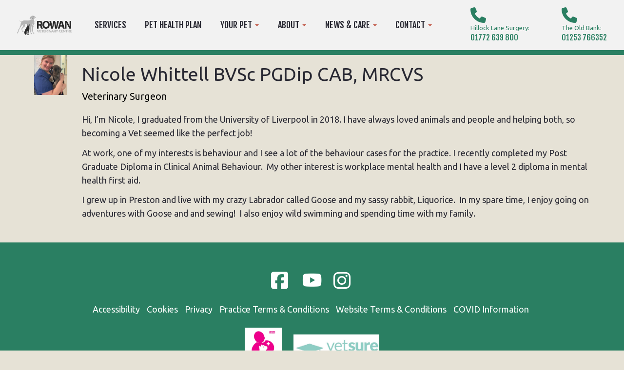

--- FILE ---
content_type: text/html; charset=UTF-8
request_url: https://www.rowanvets.co.uk/article/our-team/nicole-whittell-bvsc-mrcvs/
body_size: 7059
content:
<!DOCTYPE html>
<html lang="en-GB">

<head>
<script>
        /* Google Tag Manager / Google Analytics and Consent */
        window.dataLayer = window.dataLayer || [];
        function gtag(){dataLayer.push(arguments);}
        
        gtag('consent', 'default', {
            'ad_storage': 'denied',
            'analytics_storage': 'denied'
        });

        window.cookieConsentCallbacks = {
            1: {
                // Necessary
                accept: function () {},
                revoke: function () {},
            },
            2: {
                // Performance
                accept: function () {
                    gtag('consent', 'update', {'analytics_storage': 'granted'});
                },
                revoke: function () {
                    gtag('consent', 'update', {'analytics_storage': 'denied'});
                },
            },
            3: {
                // Functional
                accept: function () {},
                revoke: function () {},
            },
            4: {
                // Targeting
                accept: function () {
                    gtag('consent', 'update', {'ad_storage': 'granted'});
                },
                revoke: function () {
                    gtag('consent', 'update', {'ad_storage': 'denied'});
                },
            }
        }
    </script>
                <!-- Google Tag Manager -->
            <script>(function(w,d,s,l,i){w[l]=w[l]||[];w[l].push({'gtm.start':
            new Date().getTime(),event:'gtm.js'});var f=d.getElementsByTagName(s)[0],
            j=d.createElement(s),dl=l!='dataLayer'?'&l='+l:'';j.async=true;j.src=
            'https://www.googletagmanager.com/gtm.js?id='+i+dl;f.parentNode.insertBefore(j,f);
            })(window,document,'script','dataLayer','GTM-TNWLJ8QS');</script>
            <!-- End Google Tag Manager -->
            
	<!-- Meta -->
		
	<meta name="title" content="Nicole Whittell BVSc PGDip CAB, MRCVS | Rowan Vets">
	<meta name="description" content="Hi, I&#8217;m Nicole, I graduated from the University of Liverpool in 2018. I have always loved animals and people and helping both, so becoming a Vet seemed like the perfect job! At work, one of my interests is behaviour and I see a lot of the behaviour cases for the practice. I recently completed my [&hellip;]">
	<meta charset="UTF-8" />
	<meta http-equiv="X-UA-Compatible" content="IE=edge">
	<meta name="viewport" content="width=device-width, initial-scale=1.0">

			<meta property="og:sitename" content="Rowan Vets" />
		<meta property="og:title" content="Nicole Whittell BVSc PGDip CAB, MRCVS | Rowan Vets" />
		<meta property="og:locale" content="en_GB" />
		<meta property="og:url" content="https://www.rowanvets.co.uk/article/our-team/nicole-whittell-bvsc-mrcvs" />
		<meta property="og:description" content='Hi, I&#8217;m Nicole, I graduated from the University of Liverpool in 2018. I have always loved animals and people and helping both, so becoming a Vet seemed like the perfect job! At work, one of my interests is behaviour and I see a lot of the behaviour cases for the practice. I recently completed my [&hellip;]' />
		<meta property="og:image" content="https://www.rowanvets.co.uk/wp-content/uploads/2024/11/Nicole-Whittell-Website.jpg" />
		<meta property="og:type" content="website" />
	

	<link rel="pingback" href="https://www.rowanvets.co.uk/xmlrpc.php" />
	<meta name='robots' content='index, follow, max-image-preview:large, max-snippet:-1, max-video-preview:-1' />
	<style>img:is([sizes="auto" i], [sizes^="auto," i]) { contain-intrinsic-size: 3000px 1500px }</style>
	
	<!-- This site is optimized with the Yoast SEO plugin v26.7 - https://yoast.com/wordpress/plugins/seo/ -->
	<title>Nicole Whittell BVSc PGDip CAB, MRCVS - Rowan Vets</title>
	<link rel="canonical" href="https://www.rowanvets.co.uk/article/our-team/nicole-whittell-bvsc-mrcvs/" />
	<meta property="og:locale" content="en_GB" />
	<meta property="og:type" content="article" />
	<meta property="og:title" content="Nicole Whittell BVSc PGDip CAB, MRCVS - Rowan Vets" />
	<meta property="og:description" content="Hi, I&#8217;m Nicole, I graduated from the University of Liverpool in 2018. I have always loved animals and people and helping both, so becoming a Vet seemed like the perfect job! At work, one of my interests is behaviour and I see a lot of the behaviour cases for the practice. I recently completed my [&hellip;]" />
	<meta property="og:url" content="https://www.rowanvets.co.uk/article/our-team/nicole-whittell-bvsc-mrcvs/" />
	<meta property="og:site_name" content="Rowan Vets" />
	<meta property="article:modified_time" content="2024-11-06T10:28:04+00:00" />
	<meta property="og:image" content="https://www.rowanvets.co.uk/wp-content/uploads/2024/11/Nicole-Whittell-Website.jpg" />
	<meta property="og:image:width" content="580" />
	<meta property="og:image:height" content="770" />
	<meta property="og:image:type" content="image/jpeg" />
	<meta name="twitter:card" content="summary_large_image" />
	<meta name="twitter:label1" content="Estimated reading time" />
	<meta name="twitter:data1" content="1 minute" />
	<script type="application/ld+json" class="yoast-schema-graph">{"@context":"https://schema.org","@graph":[{"@type":"WebPage","@id":"https://www.rowanvets.co.uk/article/our-team/nicole-whittell-bvsc-mrcvs/","url":"https://www.rowanvets.co.uk/article/our-team/nicole-whittell-bvsc-mrcvs/","name":"Nicole Whittell BVSc PGDip CAB, MRCVS - Rowan Vets","isPartOf":{"@id":"https://cv-rowan-vets.staging.brew-web.net/#website"},"primaryImageOfPage":{"@id":"https://www.rowanvets.co.uk/article/our-team/nicole-whittell-bvsc-mrcvs/#primaryimage"},"image":{"@id":"https://www.rowanvets.co.uk/article/our-team/nicole-whittell-bvsc-mrcvs/#primaryimage"},"thumbnailUrl":"https://www.rowanvets.co.uk/wp-content/uploads/2024/11/Nicole-Whittell-Website.jpg","datePublished":"2021-10-06T10:41:57+00:00","dateModified":"2024-11-06T10:28:04+00:00","breadcrumb":{"@id":"https://www.rowanvets.co.uk/article/our-team/nicole-whittell-bvsc-mrcvs/#breadcrumb"},"inLanguage":"en-GB","potentialAction":[{"@type":"ReadAction","target":["https://www.rowanvets.co.uk/article/our-team/nicole-whittell-bvsc-mrcvs/"]}]},{"@type":"ImageObject","inLanguage":"en-GB","@id":"https://www.rowanvets.co.uk/article/our-team/nicole-whittell-bvsc-mrcvs/#primaryimage","url":"https://www.rowanvets.co.uk/wp-content/uploads/2024/11/Nicole-Whittell-Website.jpg","contentUrl":"https://www.rowanvets.co.uk/wp-content/uploads/2024/11/Nicole-Whittell-Website.jpg","width":580,"height":770},{"@type":"BreadcrumbList","@id":"https://www.rowanvets.co.uk/article/our-team/nicole-whittell-bvsc-mrcvs/#breadcrumb","itemListElement":[{"@type":"ListItem","position":1,"name":"Home","item":"https://www.rowanvets.co.uk/"},{"@type":"ListItem","position":2,"name":"Nicole Whittell BVSc PGDip CAB, MRCVS"}]},{"@type":"WebSite","@id":"https://cv-rowan-vets.staging.brew-web.net/#website","url":"https://cv-rowan-vets.staging.brew-web.net/","name":"Rowan Vets","description":"A sample vet theme - CVET-ONE","publisher":{"@id":"https://cv-rowan-vets.staging.brew-web.net/#organization"},"potentialAction":[{"@type":"SearchAction","target":{"@type":"EntryPoint","urlTemplate":"https://cv-rowan-vets.staging.brew-web.net/?s={search_term_string}"},"query-input":{"@type":"PropertyValueSpecification","valueRequired":true,"valueName":"search_term_string"}}],"inLanguage":"en-GB"},{"@type":"Organization","@id":"https://cv-rowan-vets.staging.brew-web.net/#organization","name":"Rowan Vets","url":"https://cv-rowan-vets.staging.brew-web.net/","logo":{"@type":"ImageObject","inLanguage":"en-GB","@id":"https://cv-rowan-vets.staging.brew-web.net/#/schema/logo/image/","url":"https://www.rowanvets.co.uk/wp-content/uploads/2021/09/cropped-rowan_logo_adjustment_preview.png","contentUrl":"https://www.rowanvets.co.uk/wp-content/uploads/2021/09/cropped-rowan_logo_adjustment_preview.png","width":806,"height":289,"caption":"Rowan Vets"},"image":{"@id":"https://cv-rowan-vets.staging.brew-web.net/#/schema/logo/image/"}}]}</script>
	<!-- / Yoast SEO plugin. -->


<link rel="alternate" type="application/rss+xml" title="Rowan Vets &raquo; Feed" href="https://www.rowanvets.co.uk/feed/" />
<link rel="alternate" type="application/rss+xml" title="Rowan Vets &raquo; Comments Feed" href="https://www.rowanvets.co.uk/comments/feed/" />
		<style>
			.lazyload,
			.lazyloading {
				max-width: 100%;
			}
		</style>
		<script type="text/javascript">
/* <![CDATA[ */
window._wpemojiSettings = {"baseUrl":"https:\/\/s.w.org\/images\/core\/emoji\/16.0.1\/72x72\/","ext":".png","svgUrl":"https:\/\/s.w.org\/images\/core\/emoji\/16.0.1\/svg\/","svgExt":".svg","source":{"concatemoji":"https:\/\/www.rowanvets.co.uk\/wp-includes\/js\/wp-emoji-release.min.js?ver=6.8.3"}};
/*! This file is auto-generated */
!function(s,n){var o,i,e;function c(e){try{var t={supportTests:e,timestamp:(new Date).valueOf()};sessionStorage.setItem(o,JSON.stringify(t))}catch(e){}}function p(e,t,n){e.clearRect(0,0,e.canvas.width,e.canvas.height),e.fillText(t,0,0);var t=new Uint32Array(e.getImageData(0,0,e.canvas.width,e.canvas.height).data),a=(e.clearRect(0,0,e.canvas.width,e.canvas.height),e.fillText(n,0,0),new Uint32Array(e.getImageData(0,0,e.canvas.width,e.canvas.height).data));return t.every(function(e,t){return e===a[t]})}function u(e,t){e.clearRect(0,0,e.canvas.width,e.canvas.height),e.fillText(t,0,0);for(var n=e.getImageData(16,16,1,1),a=0;a<n.data.length;a++)if(0!==n.data[a])return!1;return!0}function f(e,t,n,a){switch(t){case"flag":return n(e,"\ud83c\udff3\ufe0f\u200d\u26a7\ufe0f","\ud83c\udff3\ufe0f\u200b\u26a7\ufe0f")?!1:!n(e,"\ud83c\udde8\ud83c\uddf6","\ud83c\udde8\u200b\ud83c\uddf6")&&!n(e,"\ud83c\udff4\udb40\udc67\udb40\udc62\udb40\udc65\udb40\udc6e\udb40\udc67\udb40\udc7f","\ud83c\udff4\u200b\udb40\udc67\u200b\udb40\udc62\u200b\udb40\udc65\u200b\udb40\udc6e\u200b\udb40\udc67\u200b\udb40\udc7f");case"emoji":return!a(e,"\ud83e\udedf")}return!1}function g(e,t,n,a){var r="undefined"!=typeof WorkerGlobalScope&&self instanceof WorkerGlobalScope?new OffscreenCanvas(300,150):s.createElement("canvas"),o=r.getContext("2d",{willReadFrequently:!0}),i=(o.textBaseline="top",o.font="600 32px Arial",{});return e.forEach(function(e){i[e]=t(o,e,n,a)}),i}function t(e){var t=s.createElement("script");t.src=e,t.defer=!0,s.head.appendChild(t)}"undefined"!=typeof Promise&&(o="wpEmojiSettingsSupports",i=["flag","emoji"],n.supports={everything:!0,everythingExceptFlag:!0},e=new Promise(function(e){s.addEventListener("DOMContentLoaded",e,{once:!0})}),new Promise(function(t){var n=function(){try{var e=JSON.parse(sessionStorage.getItem(o));if("object"==typeof e&&"number"==typeof e.timestamp&&(new Date).valueOf()<e.timestamp+604800&&"object"==typeof e.supportTests)return e.supportTests}catch(e){}return null}();if(!n){if("undefined"!=typeof Worker&&"undefined"!=typeof OffscreenCanvas&&"undefined"!=typeof URL&&URL.createObjectURL&&"undefined"!=typeof Blob)try{var e="postMessage("+g.toString()+"("+[JSON.stringify(i),f.toString(),p.toString(),u.toString()].join(",")+"));",a=new Blob([e],{type:"text/javascript"}),r=new Worker(URL.createObjectURL(a),{name:"wpTestEmojiSupports"});return void(r.onmessage=function(e){c(n=e.data),r.terminate(),t(n)})}catch(e){}c(n=g(i,f,p,u))}t(n)}).then(function(e){for(var t in e)n.supports[t]=e[t],n.supports.everything=n.supports.everything&&n.supports[t],"flag"!==t&&(n.supports.everythingExceptFlag=n.supports.everythingExceptFlag&&n.supports[t]);n.supports.everythingExceptFlag=n.supports.everythingExceptFlag&&!n.supports.flag,n.DOMReady=!1,n.readyCallback=function(){n.DOMReady=!0}}).then(function(){return e}).then(function(){var e;n.supports.everything||(n.readyCallback(),(e=n.source||{}).concatemoji?t(e.concatemoji):e.wpemoji&&e.twemoji&&(t(e.twemoji),t(e.wpemoji)))}))}((window,document),window._wpemojiSettings);
/* ]]> */
</script>
<link rel='stylesheet' id='fa-style-css' href='https://www.rowanvets.co.uk/wp-content/themes/cvets-two/css/font-awesome.min.css?ver=' type='text/css' media='all' />
<link rel='stylesheet' id='main-style-css' href='https://www.rowanvets.co.uk/wp-content/themes/cvets-two/css/style.css?ver=' type='text/css' media='all' />
<link rel='stylesheet' id='maintenance-style-css' href='https://www.rowanvets.co.uk/wp-content/themes/cvets-two/css/maintenance.css?ver=' type='text/css' media='all' />
<style id='wp-emoji-styles-inline-css' type='text/css'>

	img.wp-smiley, img.emoji {
		display: inline !important;
		border: none !important;
		box-shadow: none !important;
		height: 1em !important;
		width: 1em !important;
		margin: 0 0.07em !important;
		vertical-align: -0.1em !important;
		background: none !important;
		padding: 0 !important;
	}
</style>
<link rel='stylesheet' id='ce-accordions-css' href='https://www.rowanvets.co.uk/wp-content/mu-plugins/assets/ce_accordions/css/style.css?ver=6.8.3' type='text/css' media='all' />
<link rel='stylesheet' id='ce-testimonials-css' href='https://www.rowanvets.co.uk/wp-content/mu-plugins/assets/ce_testimonials/css/style.css?ver=6.8.3' type='text/css' media='all' />
<link rel='stylesheet' id='rt-team-css-css' href='https://www.rowanvets.co.uk/wp-content/plugins/tlp-team/assets/css/tlpteam.css?ver=5.0.6' type='text/css' media='all' />
<link rel='stylesheet' id='tlp-fontawsome-css' href='https://www.rowanvets.co.uk/wp-content/plugins/tlp-team/assets/vendor/font-awesome/css/all.min.css?ver=5.0.6' type='text/css' media='all' />
<link rel='stylesheet' id='tlp-swiper-css' href='https://www.rowanvets.co.uk/wp-content/plugins/tlp-team/assets/vendor/swiper/swiper.min.css?ver=5.0.6' type='text/css' media='all' />
<link rel='stylesheet' id='CESocialSharingCSS-css' href='https://www.rowanvets.co.uk/wp-content/plugins/ce_social_sharing/css/ce_sharing.css?ver=6.8.3' type='text/css' media='all' />
<script type="text/javascript" src="https://www.rowanvets.co.uk/wp-includes/js/jquery/jquery.min.js?ver=3.7.1" id="jquery-core-js"></script>
<script type="text/javascript" src="https://www.rowanvets.co.uk/wp-includes/js/jquery/jquery-migrate.min.js?ver=3.4.1" id="jquery-migrate-js"></script>
<script type="text/javascript" id="CESocialSharingJS-js-extra">
/* <![CDATA[ */
var toggle_translations = {"hide_string":"Hide","show_string":"Show"};
/* ]]> */
</script>
<script type="text/javascript" src="https://www.rowanvets.co.uk/wp-content/plugins/ce_social_sharing/js/ce_sharing.min.js?ver=6.8.3" id="CESocialSharingJS-js"></script>
<link rel="https://api.w.org/" href="https://www.rowanvets.co.uk/wp-json/" /><link rel="alternate" title="JSON" type="application/json" href="https://www.rowanvets.co.uk/wp-json/wp/v2/team/1091" /><link rel="EditURI" type="application/rsd+xml" title="RSD" href="https://www.rowanvets.co.uk/xmlrpc.php?rsd" />
<meta name="generator" content="WordPress 6.8.3" />
<link rel='shortlink' href='https://www.rowanvets.co.uk/?p=1091' />
<link rel="alternate" title="oEmbed (JSON)" type="application/json+oembed" href="https://www.rowanvets.co.uk/wp-json/oembed/1.0/embed?url=https%3A%2F%2Fwww.rowanvets.co.uk%2Farticle%2Four-team%2Fnicole-whittell-bvsc-mrcvs%2F" />
<link rel="alternate" title="oEmbed (XML)" type="text/xml+oembed" href="https://www.rowanvets.co.uk/wp-json/oembed/1.0/embed?url=https%3A%2F%2Fwww.rowanvets.co.uk%2Farticle%2Four-team%2Fnicole-whittell-bvsc-mrcvs%2F&#038;format=xml" />
		<script>
			document.documentElement.className = document.documentElement.className.replace('no-js', 'js');
		</script>
				<style>
			.no-js img.lazyload {
				display: none;
			}

			figure.wp-block-image img.lazyloading {
				min-width: 150px;
			}

			.lazyload,
			.lazyloading {
				--smush-placeholder-width: 100px;
				--smush-placeholder-aspect-ratio: 1/1;
				width: var(--smush-image-width, var(--smush-placeholder-width)) !important;
				aspect-ratio: var(--smush-image-aspect-ratio, var(--smush-placeholder-aspect-ratio)) !important;
			}

						.lazyload, .lazyloading {
				opacity: 0;
			}

			.lazyloaded {
				opacity: 1;
				transition: opacity 400ms;
				transition-delay: 0ms;
			}

					</style>
		<link rel="icon" href="https://www.rowanvets.co.uk/wp-content/uploads/2021/09/cropped-rowan_logo_adjustment_preview-1-32x32.png" sizes="32x32" />
<link rel="icon" href="https://www.rowanvets.co.uk/wp-content/uploads/2021/09/cropped-rowan_logo_adjustment_preview-1-192x192.png" sizes="192x192" />
<link rel="apple-touch-icon" href="https://www.rowanvets.co.uk/wp-content/uploads/2021/09/cropped-rowan_logo_adjustment_preview-1-180x180.png" />
<meta name="msapplication-TileImage" content="https://www.rowanvets.co.uk/wp-content/uploads/2021/09/cropped-rowan_logo_adjustment_preview-1-270x270.png" />
</head>

<body class="wp-singular team-template-default single single-team postid-1091 wp-custom-logo wp-theme-cvets-two">
				<!-- Google Tag Manager (noscript) -->
			<noscript><iframe src="https://www.googletagmanager.com/ns.html?id=GTM-TNWLJ8QS"
			height="0" width="0" style="display:none;visibility:hidden"></iframe></noscript>
			<!-- End Google Tag Manager (noscript) -->
				
	<header class="main-header">
		<div class="nav-container">
			<div class="logo">
				<a href="https://www.rowanvets.co.uk/" class="custom-logo-link" rel="home"><img width="806" height="289" src="https://www.rowanvets.co.uk/wp-content/uploads/2021/09/cropped-rowan_logo_adjustment_preview.png" class="custom-logo" alt="Rowan Vets" decoding="async" fetchpriority="high" srcset="https://www.rowanvets.co.uk/wp-content/uploads/2021/09/cropped-rowan_logo_adjustment_preview.png 806w, https://www.rowanvets.co.uk/wp-content/uploads/2021/09/cropped-rowan_logo_adjustment_preview-300x108.png 300w, https://www.rowanvets.co.uk/wp-content/uploads/2021/09/cropped-rowan_logo_adjustment_preview-768x275.png 768w" sizes="(max-width: 806px) 100vw, 806px" /></a>			</div>
			<div class="menu-trigger">
				<button type="button" class="navbar-toggle" data-toggle="collapse" data-target="#navbar-ex-collapse">
					<i class="fa fa-bars"></i>
				</button>
			</div>
			<div class="collapse navbar-collapse" id="navbar-ex-collapse">
				<ul id="menu-main-menu" class="nav navbar-nav navbar-left"><li id="menu-item-42" class="menu-item menu-item-type-post_type menu-item-object-page menu-item-42"><a href="https://www.rowanvets.co.uk/services/">Services</a></li>
<li id="menu-item-4821" class="menu-item menu-item-type-post_type menu-item-object-page menu-item-4821"><a href="https://www.rowanvets.co.uk/pet-health-plan/">Pet Health Plan</a></li>
<li id="menu-item-943" class="menu-item menu-item-type-post_type menu-item-object-page menu-item-has-children dropdown menu-item-943"><a href="https://www.rowanvets.co.uk/pet-care/" class="dropdown-toggle" data-toggle="dropdown">Your Pet <span class="caret"></span></a>
<ul class="dropdown-menu">
	<li id="menu-item-1467" class="menu-item menu-item-type-post_type menu-item-object-page menu-item-1467"><a href="https://www.rowanvets.co.uk/pet-care/cat/">Cat</a></li>
	<li id="menu-item-1464" class="menu-item menu-item-type-post_type menu-item-object-page menu-item-1464"><a href="https://www.rowanvets.co.uk/pet-care/dog/">Dog</a></li>
	<li id="menu-item-1466" class="menu-item menu-item-type-post_type menu-item-object-page menu-item-1466"><a href="https://www.rowanvets.co.uk/pet-care/rabbit/">Rabbit</a></li>
	<li id="menu-item-1465" class="menu-item menu-item-type-post_type menu-item-object-page menu-item-1465"><a href="https://www.rowanvets.co.uk/pet-care/small-mammals/">Small Mammals</a></li>
</ul>
</li>
<li id="menu-item-62" class="menu-item menu-item-type-post_type menu-item-object-page menu-item-has-children dropdown menu-item-62"><a href="https://www.rowanvets.co.uk/about-us/" class="dropdown-toggle" data-toggle="dropdown">About <span class="caret"></span></a>
<ul class="dropdown-menu">
	<li id="menu-item-205" class="menu-item menu-item-type-post_type menu-item-object-page menu-item-205"><a href="https://www.rowanvets.co.uk/about-us/">About Us</a></li>
	<li id="menu-item-202" class="menu-item menu-item-type-post_type menu-item-object-page menu-item-202"><a href="https://www.rowanvets.co.uk/about-us/our-team/">Meet Our Team</a></li>
	<li id="menu-item-41" class="menu-item menu-item-type-post_type menu-item-object-page menu-item-41"><a href="https://www.rowanvets.co.uk/facilities/">Our Facilities</a></li>
	<li id="menu-item-271" class="menu-item menu-item-type-post_type menu-item-object-page menu-item-271"><a href="https://www.rowanvets.co.uk/about-us/testimonials/">Testimonials</a></li>
	<li id="menu-item-926" class="menu-item menu-item-type-post_type menu-item-object-page menu-item-926"><a href="https://www.rowanvets.co.uk/about-us/work-with-us/">Work With Us</a></li>
	<li id="menu-item-5196" class="menu-item menu-item-type-post_type menu-item-object-page menu-item-5196"><a href="https://www.rowanvets.co.uk/pricing/">Our Prices</a></li>
</ul>
</li>
<li id="menu-item-57" class="menu-item menu-item-type-post_type menu-item-object-page menu-item-has-children dropdown menu-item-57"><a href="https://www.rowanvets.co.uk/news-and-care/" class="dropdown-toggle" data-toggle="dropdown">News &#038; Care <span class="caret"></span></a>
<ul class="dropdown-menu">
	<li id="menu-item-2161" class="menu-item menu-item-type-post_type menu-item-object-page menu-item-2161"><a href="https://www.rowanvets.co.uk/news-and-care/">News &#038; Care</a></li>
	<li id="menu-item-2162" class="menu-item menu-item-type-post_type menu-item-object-page menu-item-2162"><a href="https://www.rowanvets.co.uk/news-and-care/factsheets/">Fact Sheets</a></li>
</ul>
</li>
<li id="menu-item-58" class="menu-item menu-item-type-post_type menu-item-object-page menu-item-has-children dropdown menu-item-58"><a href="https://www.rowanvets.co.uk/find-and-contact/" class="dropdown-toggle" data-toggle="dropdown">Contact <span class="caret"></span></a>
<ul class="dropdown-menu">
	<li id="menu-item-79" class="menu-item menu-item-type-post_type menu-item-object-page menu-item-79"><a href="https://www.rowanvets.co.uk/find-and-contact/">Find &#038; Contact Us</a></li>
	<li id="menu-item-1354" class="menu-item menu-item-type-post_type menu-item-object-page menu-item-1354"><a href="https://www.rowanvets.co.uk/find-and-contact/preston/">Hillock Lane – Preston</a></li>
	<li id="menu-item-1355" class="menu-item menu-item-type-post_type menu-item-object-page menu-item-1355"><a href="https://www.rowanvets.co.uk/find-and-contact/blackpool/">The Old Bank – Blackpool</a></li>
	<li id="menu-item-200" class="menu-item menu-item-type-post_type menu-item-object-page menu-item-200"><a href="https://www.rowanvets.co.uk/find-and-contact/register-your-pet-2/">Register Your Pet</a></li>
	<li id="menu-item-925" class="menu-item menu-item-type-post_type menu-item-object-page menu-item-925"><a href="https://www.rowanvets.co.uk/find-and-contact/orthopaedic-referral-form/">Orthopaedic Referral Form</a></li>
</ul>
</li>
</ul>			</div>
			<div class="header-phone">
				<a href="tel:01772 639 800">
					<i class="fa fa-phone fa-2x"></i>
					<span>Hillock Lane Surgery: </span>
					01772 639 800
				</a>
				<a href="tel:01253766352">
					<i class="fa fa-phone fa-2x"></i>
					<span>The Old Bank: </span>
					01253 766352
				</a>
			</div>
		</div>
	</header>	<div class="rt-team-container tlp-single-container rt-container" data-layout="carousel1">
		<div class="rt-row">
			<article id="post-1091" class="tlp-single-detail post-1091 team type-team status-publish has-post-thumbnail hentry team_designation-veterinary-surgeon team_department-veterinary-team">
				<div class="rt-col-sm-1 rt-col-xs-12  tlp-member-feature-img">
					<div  class="rt-content-loader ttp-pre-loader">
						<div class="tlp-single-img-wrapper"><img width="580" height="770" src="https://www.rowanvets.co.uk/wp-content/uploads/2024/11/Nicole-Whittell-Website.jpg" class="attachment-large size-large wp-post-image" alt="" /></div>						<div class="rt-loading-overlay"></div>
						<div class="rt-loading rt-ball-clip-rotate"><div></div></div>
					</div>
				</div>

				<div class="rt-col-sm-11 rt-col-xs-12  tlp-member-description-container">
					<h2 class='tlp-member-title'>Nicole Whittell BVSc PGDip CAB, MRCVS</h2><div class="tlp-position">Veterinary Surgeon</div><div class="tlp-member-detail"><p>Hi, I&#8217;m Nicole, I graduated from the University of Liverpool in 2018. I have always loved animals and people and helping both, so becoming a Vet seemed like the perfect job!</p>
<p>At work, one of my interests is behaviour and I see a lot of the behaviour cases for the practice. I recently completed my Post Graduate Diploma in Clinical Animal Behaviour.  My other interest is workplace mental health and I have a level 2 diploma in mental health first aid.</p>
<p>I grew up in Preston and live with my crazy Labrador called Goose and my sassy rabbit, Liquorice.  In my spare time, I enjoy going on adventures with Goose and and sewing!  I also enjoy wild swimming and spending time with my family.</p>
</div><div class='tlp-team'></div>				</div>
			</article>
		</div>
			</div>
	<script type="speculationrules">
{"prefetch":[{"source":"document","where":{"and":[{"href_matches":"\/*"},{"not":{"href_matches":["\/wp-*.php","\/wp-admin\/*","\/wp-content\/uploads\/*","\/wp-content\/*","\/wp-content\/plugins\/*","\/wp-content\/themes\/cvets-two\/*","\/*\\?(.+)"]}},{"not":{"selector_matches":"a[rel~=\"nofollow\"]"}},{"not":{"selector_matches":".no-prefetch, .no-prefetch a"}}]},"eagerness":"conservative"}]}
</script>
<script type="text/javascript" src="https://www.rowanvets.co.uk/wp-content/themes/cvets-two/js/bootstrap.min.js" id="bootstrap-script-js"></script>
<script type="text/javascript" src="https://www.rowanvets.co.uk/wp-includes/js/comment-reply.min.js?ver=6.8.3" id="comment-reply-js" async="async" data-wp-strategy="async"></script>
<script type="text/javascript" src="https://www.rowanvets.co.uk/wp-content/plugins/tlp-team/assets/js/rt-tooltip.js?ver=5.0.6" id="rt-tooltip-js"></script>
<script type="text/javascript" src="https://www.rowanvets.co.uk/wp-content/plugins/tlp-team/assets/vendor/isotope/imagesloaded.pkgd.min.js?ver=5.0.6" id="tlp-image-load-js-js"></script>
<script type="text/javascript" src="https://www.rowanvets.co.uk/wp-content/plugins/tlp-team/assets/vendor/swiper/swiper.min.js?ver=5.0.6" id="tlp-swiper-js"></script>
<script type="text/javascript" id="tlp-team-js-js-extra">
/* <![CDATA[ */
var ttp = {"ajaxurl":"https:\/\/www.rowanvets.co.uk\/wp-admin\/admin-ajax.php","nonceID":"tlp_nonce","nonce":"cdb78c9c64","lan":{"of":"of"}};
/* ]]> */
</script>
<script type="text/javascript" src="https://www.rowanvets.co.uk/wp-content/plugins/tlp-team/assets/js/tlpteam.js?ver=5.0.6" id="tlp-team-js-js"></script>
<script type="text/javascript" src="https://www.rowanvets.co.uk/wp-content/plugins/ce_social_sharing/js/jquery-ui.min.js?ver=1.0" id="jquery-ui-js"></script>
<script type="text/javascript" id="smush-lazy-load-js-before">
/* <![CDATA[ */
var smushLazyLoadOptions = {"autoResizingEnabled":false,"autoResizeOptions":{"precision":5,"skipAutoWidth":true}};
/* ]]> */
</script>
<script type="text/javascript" src="https://www.rowanvets.co.uk/wp-content/plugins/wp-smush-pro/app/assets/js/smush-lazy-load.min.js?ver=3.23.1" id="smush-lazy-load-js"></script>
<footer class="section section-primary">
	<div class="container">
		<div class="row">
			<div class="col-sm-12 text-center">
				<!-- Social links -->
				<ul class="nav navbar-nav" id="headerSocialLinks">
												<li><a href="https://www.facebook.com/RowanVets" target="_blank" class="facebook_social_link">Facebook</a></li>
												<li><a href="https://www.youtube.com/channel/UCl7-tbJEAjBAxt8h74lS6uw/videos?view_as=subscriber" target="_blank" class="youtube_social_link">Youtube</a></li>
												<li><a href="https://www.instagram.com/rowanvets/" target="_blank" class="instagram_social_link">Instagram</a></li>
									</ul>
				<!-- /.Social Links -->



				<div class="menu-footer-menu-container"><ul class="list-inline"><li id="menu-item-206" class="menu-item menu-item-type-post_type menu-item-object-page menu-item-206"><a href="https://www.rowanvets.co.uk/accessibility/">Accessibility</a></li>
<li id="menu-item-207" class="menu-item menu-item-type-post_type menu-item-object-page menu-item-207"><a href="https://www.rowanvets.co.uk/cookies/">Cookies</a></li>
<li id="menu-item-209" class="menu-item menu-item-type-post_type menu-item-object-page menu-item-privacy-policy menu-item-209"><a rel="privacy-policy" href="https://www.rowanvets.co.uk/privacy/">Privacy</a></li>
<li id="menu-item-208" class="menu-item menu-item-type-post_type menu-item-object-page menu-item-208"><a href="https://www.rowanvets.co.uk/practice-terms-conditions/">Practice Terms &#038; Conditions</a></li>
<li id="menu-item-210" class="menu-item menu-item-type-post_type menu-item-object-page menu-item-210"><a href="https://www.rowanvets.co.uk/website-terms-conditions/">Website Terms &#038; Conditions</a></li>
<li id="menu-item-924" class="menu-item menu-item-type-post_type menu-item-object-page menu-item-924"><a href="https://www.rowanvets.co.uk/covid-information/">COVID Information</a></li>
</ul></div>
				<!-- Footer Logos -->

				<div class="footer-logos">
					<img src="https://www.rowanvets.co.uk/wp-content/themes/cvets-two/images/cat-friendly-clinic-logo.png" alt="cat-friendly-clinic-logo" width="100px" />
					<img src="https://www.rowanvets.co.uk/wp-content/themes/cvets-two/images/gfps-logo.jpg" alt="gfps-logo" width="200px" />
				</div>

				<!-- /.Footer Logos -->

				<p class="copyright">Rowan Veterinary Centre © 2026</p>
				<p class="text-small"><a href="http://www.connectedvet.co.uk/?utm_campaign=built-by&utm_source=vet-footer-link" target="_blank">Built by Connected Vet</a></p>



			</div>
		</div>
	</div>
</footer>
<script>
	const recentPostsDiv = document.getElementById("recent-posts-2");
	const newChild = document.createElement("a");

	newChild.href = '/news-and-care/';
	newChild.innerHTML = '<h4>Latest Posts</h4>'

	recentPostsDiv.replaceChild(newChild, recentPostsDiv.children[0]);
</script>
</body>

</html>

--- FILE ---
content_type: text/css
request_url: https://www.rowanvets.co.uk/wp-content/themes/cvets-two/css/maintenance.css?ver=
body_size: 1801
content:
.cover.no-ping-flex {
  display: block;
  display: -webkit-block;
  display: -ms-block;
}

.v-align-content {
  position: absolute;
  top: 50%;
  left: 50%;
  -webkit-transform: translate(-50%, -50%);
  transform: translate(-50%, -50%);
}

/* footer */
#headerSocialLinks {
  /* float: none; */
  /* display: inline-block; */
  /* margin: auto; */
  display: flex;
  margin: 10px auto 20px;
  justify-content: center;
}

.nav > li > a:hover,
.nav > li > a:focus,
.nav > li > a:focus {
  background: none;
  opacity: 0.85;
}

.twitter_social_link,
.facebook_social_link {
  display: block;
  padding: 0;
}

@media screen and (min-width: 768px) {
  .navbar-nav > li {
    /* float: none; */
    /* display: inline-block; */
  }
}

/* ctas */
.cta:hover,
.cta:focus,
.cta:active,
.half-panels__content--right .cta:hover,
.half-panels__content--right
  .cta:focus
  .half-panels__content--right
  .cta:active {
  background: #c05746;
  color: #fff;
  text-decoration: none;
}

.half-panels__content--left .cta:hover,
.half-panels__content--left .cta:focus .half-panels__content--left .cta:active {
  background: #c05746;
}

/* home fixes */
.home .color-001 li {
  word-wrap: break-word;
}

.smartboxes__item a:hover,
.smartboxes__item a:focus .smartboxes__item a:active {
  text-decoration: none;
  opacity: 0.85;
}

@media screen and (max-width: 1200px) {
  .home .location-pic {
    display: none;
  }
}

.cover {
  min-height: 650px;
}

.smartboxes--top {
  margin-top: -100px;
}

@media screen and (max-width: 768px) {
  .smartboxes--top {
    margin-top: 0;
  }

  .cover {
    min-height: 550px;
  }

  .home .cover > .container {
    /* margin-top: 50px; */
  }

  .section {
    padding: 30px 0;
  }

  .half-panels__content:first-child {
    margin-bottom: 20px;
  }
}

/* team page fixes */
.rt-team-container img {
  max-width: 100%;
  height: auto;
  margin-left: auto;
  margin-right: auto;
  margin-bottom: 20px;
}

@media screen and (max-width: 768px) {
  .rt-team-container .layout1 .overlay-element .detail-link i.fa {
    margin-top: 30% !important;
  }
}

.rt-sort-order-action {
  display: none !important;
}

/* news img fix */
@media screen and (max-width: 480px) {
  .media-left a {
    height: 180px;
  }

  .media-left a img {
    width: auto;
    margin-left: auto;
    margin-right: auto;
    text-align: center;
    height: 180px;
    position: relative;
    top: 0;
    left: 0;
  }
}

#mainContent .news-img {
  float: right;
  margin-left: 15px;
  margin-bottom: 15px;
  width: auto !important;
}

/* accordion */
.brand-gradient {
  background-image: -webkit-linear-gradient(22deg, #38b672 30%, #009244 80%);
  background-image: -o-linear-gradient(22deg, #38b672 30%, #009244 80%);
  background-image: linear-gradient(22deg, #38b672 30%, #009244 80%);
}

.ce_accordion .btn-link:focus,
.ce_accordion .btn-link:hover,
.ce_accordion .btn-link:active {
  color: #fff;
  background-image: linear-gradient(22deg, #38b672 30%, #009244 80%);
}

@media (min-width: 580px) {
  .rt-col-sm-6 {
    width: 50% !important;
  }
}

.rt-team-container .layout1 .overlay {
  display: flex;
  align-items: center;
  justify-content: center;
}

.rt-team-container .layout1 .single-team-area img {
  margin-bottom: 0;
}

.rt-team-container img {
  margin-bottom: 0 !important;
}

div.container.page {
  padding: 50px 0;
}

.rt-team-container .layout4 .single-team-area:hover .overlay,
.rt-team-container .layout4 .single-team-area:hover .detile-popup {
  top: 15px;
  left: 15px;
  right: 15px;
  bottom: 15px;
  width: calc(100% - 30px);
  height: calc(100% - 30px);
}

/* NEW NAV ============ */

.main-header {
  position: fixed;
  top: 0;
  left: 0;
  right: 0;
  padding: 15px 35px;
  border-bottom: 10px solid #2a7f62;
  background-color: #f2f2f2;
  z-index: 10;
}
.main-header .nav-container {
  display: flex;
  flex-wrap: wrap;
  flex-direction: row;
  align-items: center;
}
.main-header .nav-container .logo {
  flex: 0 0 50%;
}
.main-header .nav-container .logo .custom-logo-link img {
  height: 40px;
  width: auto;
}
.main-header .nav-container .menu-trigger {
  flex: 0 0 50%;
  text-align: right;
}
.main-header .nav-container .menu-trigger button {
  border: none;
  padding: 0;
  color: #2a7f62;
}
.main-header .nav-container .menu-trigger button svg {
  width: 38px;
  height: 24px;
}
.main-header .nav-container .header-phone {
  border-top: 1px solid #a3a3a3;
  display: flex;
  padding-top: 15px;
  margin-top: 15px;
  flex: 0 0 100%;
  justify-content: space-between;
  align-items: flex-end;
}
.main-header .nav-container .header-phone svg {
  color: #2a7f62;
  width: 28px;
  transform: rotate(90deg);
}
.main-header .nav-container .header-phone a {
  font-family: "Fjalla One";
  font-size: 16px;
}
.main-header .nav-container .header-phone a span {
  display: block;
  font-family: "Ubuntu";
  font-size: 13px;
}
.main-header .nav-container .header-phone a svg {
  display: none;
}
.main-header .nav-container .navbar-collapse {
  flex: 0 0 100%;
  padding-top: 15px;
}
@media screen and (min-width: 768px) {
  .main-header .nav-container .navbar-collapse > ul {
    display: flex;
    flex-direction: row;
    align-items: center;
    justify-content: space-between;
  }
}
.main-header .nav-container .navbar-collapse ul li a {
  font-family: "Fjalla One";
  color: #282832;
  text-transform: uppercase;
  padding: 10px 0;
}
.main-header .nav-container .navbar-collapse ul li a .caret {
  color: #c05746;
}
.main-header .nav-container .navbar-collapse ul.dropdown-menu li a {
  font-size: 16px;
  padding: 8px 0;
  padding-left: 12px;
  text-transform: none;
}
.main-header .nav-container .navbar-collapse ul li.open > a,
.main-header .nav-container .navbar-collapse ul li.open > a .caret,
.main-header .nav-container .navbar-collapse ul li.active > a,
.main-header .nav-container .navbar-collapse ul li.active > a .caret {
  color: #2a7f62;
}

.field-wrap {
  display: flex;
  flex-direction: row;
  flex-wrap: wrap;
  align-items: center;
}
.field-wrap label {
  flex: 0 0 100%;
}
.field-wrap input:not([type="checkbox"], [type="radio"]) {
  margin-left: 0px !important;
  flex: 1 0 auto;
}

.cover > .container .text-center * {
  text-shadow: 0 0 5px black, 0 0 25px rgba(0, 0, 0, 0.5);
}

@media screen and (min-width: 640px) {
  body {
    padding-top: 80px;
  }
  .field-wrap.label-left label {
    flex: 0 0 180px;
    padding-right: 12px;
  }
  .main-header .nav-container .header-phone {
    position: absolute;
    border-top: 0;
    top: 0;
    right: 120px;
    margin-top: 0;
    width: 280px;
  }
}

@media screen and (min-width: 1024px) {
  .main-header {
  }
  .main-header .nav-container {
  }
  .main-header .nav-container .logo {
    flex: 0 0 120px;
  }
  .main-header .nav-container .logo .custom-logo-link img {
    /* height: 70px; */
  }
  .main-header .nav-container .menu-trigger {
    display: none;
  }
  .main-header .nav-container .menu-trigger button {
  }
  .main-header .nav-container .menu-trigger button svg {
  }
  .main-header .nav-container .header-phone {
    position: relative;
    flex: 0 0 320px;
    top: initial;
    right: initial;
    padding-top: 0;
  }
  .main-header .nav-container .header-phone svg {
    display: none;
  }
  .main-header .nav-container .header-phone a {
    padding-left: 40px;
    position: relative;
  }
  .main-header .nav-container .header-phone a span {
  }
  .main-header .nav-container .header-phone a svg {
    position: absolute;
    display: block;
    bottom: 3px;
    left: 0;
  }
  .main-header .nav-container .navbar-collapse {
    display: block !important;
    flex: 0 0 calc(100% - 440px);
    padding-top: 0;
    overflow: visible;
  }
  .main-header .nav-container .navbar-collapse ul li a {
    position: relative;
  }
  .main-header .nav-container .navbar-collapse ul li a .caret {
  }
  .main-header .nav-container .navbar-collapse ul.dropdown-menu {
    position: absolute;
    top: 100%;
    left: 0;
    background-color: #f2f2f2;
    box-shadow: 0 4px 4px rgba(0, 0, 0, 0.1);
  }
  .main-header .nav-container .navbar-collapse ul.dropdown-menu li a {
    padding: 10px 25px;
  }
  .main-header .nav-container .navbar-collapse ul li.open > a,
  .main-header .nav-container .navbar-collapse ul li.open > a .caret,
  .main-header .nav-container .navbar-collapse ul li.active > a,
  .main-header .nav-container .navbar-collapse ul li.active > a .caret {
  }

  div.container.page {
    padding: 75px 0;
  }
}

@media screen and (min-width: 1440px) {
  body {
    padding-top: 120px;
  }
  .main-header {
    padding: 20px 35px;
  }
  .main-header .nav-container {
    max-width: 1500px;
    margin: 0 auto;
  }
  .main-header .nav-container .logo {
    flex: 0 0 200px;
  }
  .main-header .nav-container .logo .custom-logo-link img {
    height: 70px;
  }
  .main-header .nav-container .navbar-collapse {
    flex: 0 0 calc(100% - 520px);
  }
}


--- FILE ---
content_type: text/css
request_url: https://www.rowanvets.co.uk/wp-content/mu-plugins/assets/ce_accordions/css/style.css?ver=6.8.3
body_size: 387
content:
/*
Plugin Name: CE Accordions
Description: Display accordions.
Version: 1.0
Author: Matt Bayliss
*/

/* accordion */
.brand-gradient {
    background-image: -webkit-linear-gradient(22deg, #38B672 30%, #009244 80%);
    background-image: -o-linear-gradient(22deg, #38B672 30%, #009244 80%);
    background-image: linear-gradient(22deg, #38B672 30%, #009244 80%);
}

.ce_accordion {
	margin: 30px 0;
}

.ce_accordion .card-header {
	margin-bottom: 20px;
}

.ce_accordion .brand-gradient {
	border: none;
	border-radius: 25px;
	padding: 20px;
	text-align: left;
	width: 100%;
}

.ce_accordion .brand-gradient p {
	margin: 0;
}

.ce_accordion .brand-gradient h3 {
	font-weight: 600;
	line-height: 31px;
	margin: 0;
	padding-bottom: 15px;
	border-bottom: 1px solid rgba(255, 255, 255, 0.1);
  color: #fff;
}

.ce_accordion .brand-gradient h3:after {
	content: '\f106';
	font-family: 'FontAwesome';
	position: absolute;
	right: 40px;
	font-size: 1.5em;
}

.ce_accordion .brand-gradient.collapsed h3:after {
	content: '\f107';
}

.ce_accordion .btn-link:focus,
.ce_accordion .btn-link:hover,
.ce_accordion .btn-link:active {
	text-decoration: none;
	color: #fff;
	background-image: linear-gradient(22deg, #38B672 30%, #009244 80%);
	border: none;
}

@media screen and (max-width: 768px) {
	.ce_accordion .brand-gradient h3 {
		font-size: 1.17em;
	}
}


--- FILE ---
content_type: text/css
request_url: https://www.rowanvets.co.uk/wp-content/plugins/ce_social_sharing/css/ce_sharing.css?ver=6.8.3
body_size: 603
content:
#sharing-widget{position:fixed;top:20%;left:0px;height:auto;width:auto;z-index:999999}@media print{#sharing-widget{display:none}}#sharing-widget .toggle{opacity:0;transition:opacity .3s ease}@media print{#sharing-widget .toggle{display:none}}#sharing-widget:hover .toggle{opacity:1}#sharing-widget a{display:block;color:#fff}#sharing-widget .sharing-platform a .icon{width:30px;height:30px;margin:5px;transition:margin .3s ease}#sharing-widget .sharing-platform{width:40px;height:40px;margin:0;transition:width .3s ease}.sharing-platform.facebook{background-color:#3b5998}.sharing-platform.twitter{background-color:#00aced}.sharing-platform.print{background-color:#7b7b7b}.sharing-platform.email{background-color:#464646}.sharing-platform.pinterest{background-color:#cb2027}.sharing-platform.googleplus{background-color:#dd4b39}.sharing-platform.linkedin{background-color:#007bb6}.sharing-platform.tumblr{background-color:#32506d}#sharing-widget .sharing-platform:hover{width:60px}#sharing-widget .sharing-platform:hover a .icon{margin:5px 5px 5px 15px}#sharing-widget .toggle{width:40px;height:20px;text-align:right;font-size:20px;color:#fff;cursor:pointer;line-height:18px}#sharing-widget .toggle.show{opacity:1;text-align:left;color:#fff}#sharing-widget .toggle.hide{text-align:right;color:#000}@media only screen and (min-device-width: 375px) and (max-device-width: 667px) and (-webkit-min-device-pixel-ratio: 2) and (orientation: landscape){#sharing-widget .sharing-platform a .icon{width:20px;height:20px}#sharing-widget .sharing-platform{width:30px;height:30px}}#sharing-widget-inline{position:relative;height:auto;width:auto;margin-bottom:20px}@media print{#sharing-widget-inline{display:none}}#sharing-widget-inline .sharing-platform{display:inline-block;width:107px;height:40px;margin:0;transition:background-color .3s ease;margin-right:4px;margin-bottom:4px}#sharing-widget-inline .sharing-platform a{display:inline-block;color:#fff;text-decoration:none;box-shadow:none}#sharing-widget-inline .sharing-platform a .icon{width:24px;height:24px;margin:8px 3px 8px 8px}#sharing-widget-inline .sharing-platform a span{font-size:13px}#sharing-widget-inline .sharing-platform.facebook:hover{background-color:rgba(59,89,152,0.7)}#sharing-widget-inline .sharing-platform.twitter:hover{background-color:rgba(0,172,237,0.7)}#sharing-widget-inline .sharing-platform.print:hover{background-color:rgba(123,123,123,0.7)}#sharing-widget-inline .sharing-platform.email:hover{background-color:rgba(70,70,70,0.7)}#sharing-widget-inline .sharing-platform.pinterest:hover{background-color:rgba(203,32,39,0.7)}#sharing-widget-inline .sharing-platform.googleplus:hover{background-color:rgba(221,75,57,0.7)}#sharing-widget-inline .sharing-platform.linkedin:hover{background-color:rgba(0,123,182,0.7)}#sharing-widget-inline .sharing-platform.tumblr:hover{background-color:rgba(50,80,109,0.7)}
/*# sourceMappingURL=ce_sharing.css.map */
